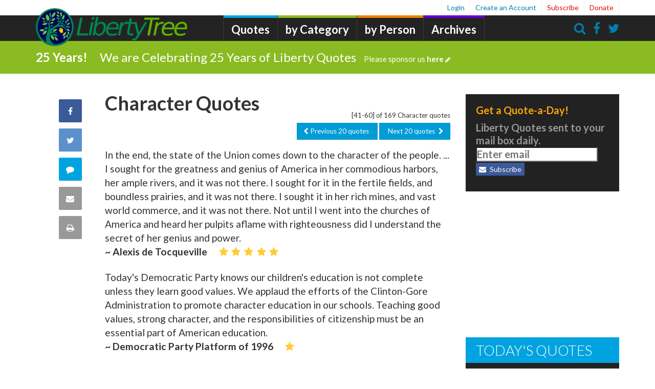

--- FILE ---
content_type: text/html;charset=UTF-8
request_url: http://libertytree.ca/quotes_about/Character&pg=3
body_size: 15940
content:
<!DOCTYPE html PUBLIC "-//W3C//DTD XHTML 1.0 Strict//EN" "http://www.w3.org/TR/xhtml1/DTD/xhtml1-strict.dtd">
<html xmlns="http://www.w3.org/1999/xhtml" lang="en" xml:lang="en">
<head>
<script type="text/javascript">if(!navigator.cookieEnabled)window.location.href="http://libertytree.ca/quotations.nsf/QuotesAbout.xsp?action=openDocument\u0026akey=Character\u0026pg=3\u0026SessionID=C5B5BC85222360173669FA838791C11672FF668A";</script>
<title>Quotes about Character - LibertyTree.ca</title>
<link rel="SHORTCUT ICON" href="/quotations.nsf/../../quotes.nsf/LibertyTreeLantern.ico" />
<script type="text/javascript">var dojoConfig = {locale: 'en-us'};</script>
<script type="text/javascript" src="/xsp/.ibmxspres/dojoroot-1.9.7/dojo/dojo.js"></script>
<script type="text/javascript" src="/xsp/.ibmxspres/dojoroot-1.9.7/ibm/xsp/widget/layout/layers/xspClientDojo.js"></script>
<meta http-equiv="Content-Type" content="text/html; charset=utf-8" />
<meta name="Language" content="en-us" />
<meta name="robots" content="all,index,follow" />
<meta name="GOOGLEBOT" content="all,index,follow" />
<meta name="keywords" content="Character quotes, quotations about Character" />
<meta name="Description" content="Character quotes, quotations about Character" />
<meta property="og:site_name" content="LibertyQuotes" />
<meta property="og:type" content="quotation dialogue" />
<meta property="og:url" content="http://libertytree.ca/quotes_about/Character&amp;pg=3" />
<meta property="og:title" content="Quotes about Character - LibertyTree.ca" />
<meta name="rating" content="General" />
<meta name="distribution" content="Global" />
<meta name="author" content="libertytree.ca" />
<meta name="copyright" content="libertytree.ca 2018 - all rights reserved" />
<meta name="Revisit-After" content="5 Days" />
<link rel="stylesheet" type="text/css" href="/quotations.nsf/font-awesome/css/font-awesome.min.css" />
<link rel="stylesheet" type="text/css" href="/quotations.nsf/custom.css" />
<meta name="viewport" content="width=device-width, initial-scale=1.0, maximum-scale=1.0, minimum-scale=1.0, user-scalable=yes, minimal-ui" />
<link href="/font-awesome/css/font-awesome.min.css" rel="Stylesheet" type="text/css" />
</head>
<body>
<form id="view:_id1" method="post" action="/quotations.nsf/QuotesAbout.xsp?action=openDocument&amp;akey=Character&amp;pg=3" enctype="multipart/form-data">
<link href="//maxcdn.bootstrapcdn.com/bootstrap/3.0.0/css/bootstrap.min.css" rel="stylesheet" type="text/css" /><script src="//ajax.googleapis.com/ajax/libs/jquery/1.12.0/jquery.min.js"></script><script src="//maxcdn.bootstrapcdn.com/bootstrap/3.0.0/js/bootstrap.min.js"></script><script src="//libertytree.ca/js/initial.js"></script><script src="//libertytree.ca/quotes.nsf/main.js"></script><link href="//libertytree.ca/css/ccsite.css" rel="stylesheet" type="text/css" /><style>
		.ui-dialog { background-color: white; background-image: none; }

		.prodad{ display:block; margin-bottom:20px; overflow:hidden; padding:1em; }

		.galleryResContainer { background-color:#fff; border:1px solid rgba(218,218,218,.4); text-align:center; margin-bottom:30px; min-width:235px;
		width:100%; cursor:pointer; height:300px; border-radius:2px; }


		.galleryResContainer { display:inline-block; }

		.galleryResContainerInner { text-align:center; }

		.imgCont { z-index:1; position:relative; max-height:185px; width:100%; overflow:hidden; }

		.resultItemImg { border-top-left-radius:7px; border-top-right-radius:7px; max-width:100%; height:178px; background-size:auto 100%;
		background-repeat:no-repeat; background-position:center; overflow:hidden; } img { border:0; } img { vertical-align:middle; } .mymarkIco {
		width:auto; position:absolute; top:15px; margin-right:10px; height:26px; }

		.myMarkIcodescktop { right:0; z-index:3; margin-top:-3px; position:absolute; display:none; width:auto; position:absolute; top:15px;
		margin-right:10px; height:18px; }

		.marketitem { height:17px; float:left; margin-left:6px; font-size:12px; color:#363636; margin-top:2px; fill:#363636; }

		.marketitem svg { vertical-align:middle; margin-bottom:3px; margin-left:2px; }

		svg:not(:root) { overflow:hidden; }

		.resultitemtxt { height:65px; }

		.glryTitle { text-align:left; font-size:12px; font-weight:normal; height:37px; overflow:hidden; width:100%; color:#6a7575; padding:5px; }

		.resultitemtbl { height:30px; }

		.resultitemtbl .itemInformation{ float:left; text-align:center; display:inline-block; font-size:12px; font-style:italic; color:#6a7575;
		width:auto; border-right:1px solid #d8dcdd; padding:0 9px; }

		.resultitembtm { position:relative; height:22px; overflow:hidden; text-align:left; }

		.resultitembtm .price { color:#6a7575; margin-top:2px; margin-left:10px; font-size:14px; text-decoration:none; font-weight:bold; }

		.resultitembtm .listPrice { margin-top:4px; font-size:12px; color:#7e7e7e; text-decoration:line-through; margin-left:6px; }

		.resultitembtm .storeName { height:17px; font-size:12px; color:#6a7575; font-weight:bold; float:right; margin-right:10px; max-width:100px;
		overflow:hidden; white-space:nowrap; text-overflow:ellipsis; }

		.grabs { display:inline-block; position:relative; border:1px solid rgba(200,200,200,.8); vertical-align:middle; width:100%; height:205px;
		margin:0 0 30px 0; }

		.grabsBackgroundImage{ position:absolute; height:100%; width:100%; background-position:center; background-repeat:no-repeat;
		background-size:100%; }

		.grabsDiscountOFF { position:absolute; top:6px; left:-8px; width:75px; height:35px; color:#fff; background-repeat:no-repeat;
		background-size:100%; text-align:center; font-family:roboto; font-size:16px; font-weight:500; padding-top:5px; z-index:1; }

		.grabsHover { display:none; } .grabsDetails { margin-top:50px; text-align:center; } .grabs:hover .grabsBackgroundImage { opacity:.2;
		background-size:112%; transition-duration:300ms; }

		.grabs:hover .grabsHover { display:block; } .grabsTitle { font-size:24px; font-weight:500; color:#363636; padding:0 8px; z-index:2;
		position:relative; }

		.grabsName { font-size:15px; font-weight:bold; color:#fff898; z-index:2; position:absolute; bottom:30px; left:0; padding:3px; min-height:25px;
		width:100%; background-color:#5a9ada; text-align:center; }

		.grabsPrices { position:absolute; bottom:30px; left:0; padding:3px; min-height:25px; width:100%; color:#363636; background-color:#ededed;
		text-align:center; } .grabsListPrice { margin-right:8px; font-size:13px; text-decoration:line-through; } .grabsPrice { font-size:18px;
		font-weight:bold; } .grabsStoreName { position:absolute; right:10px; top:0; height:29px; width:90px; text-align:right; font-weight:500; }
		.grabsStoreNameText { position:absolute; width:100%; top:10px; left:0; font-size:14px; }

		.stuccuOrangeText { color:#ee5630; }

		.grabsLink { position:absolute; right:0; bottom:0; height:30px; width:100%; background-color:#006698; }

		.grabsLink.black { background-color:#363636; } .grabsShopNow { position:absolute; width:100%; top:7px; right:0; font-size:15px;
		font-weight:500; color:#fff; }
		
		
		
		/* Rating Star Widgets Style */
		.rating-stars ul {
		  list-style-type:none;
		  padding:0;
		  
		  -moz-user-select:none;
		  -webkit-user-select:none;
		}
		.rating-stars ul > li.star {
		  display:inline-block;
		  
		}
		
		/* Idle State of the stars */
		.rating-stars ul > li.star > i.fa {
		  font-size:2.5em; /* Change the size of the stars */
		  color:#ccc; /* Color on idle state */
		}
		
		/* Hover state of the stars */
		.rating-stars ul > li.star.hover > i.fa {
		  color:#FFCC36;
		}
		
		/* Selected state of the stars */
		.rating-stars ul > li.star.selected > i.fa {
		  color:#FF912C;
		}
		
		.rating-stars ul > li.star.selected > i.fa-thumbs-down, .rating-stars2 ul > i.fa-thumbs-down {
		    color: #FF6464;
		}
		
		li.star {font-size: 8px;}
		
		.rating-stars, .rating-stars2 {
			display: inline-block;
  		 	margin-right: 0.5em;
  		 }
  		
  		.rating-widget {
  			margin-top:.5em;
  		}
  		
  		.rating-stars2 ul > li.star {
		    display: inline-block;
		}
		#stars2 > .fa-star {color: #FFCC36;}
		#stars3 > .fa-star {color: #FFCC36;}
		
		.comment-menu ul > li {
		    display: inline-block;
		    cursor: pointer;
		}
    
    .article-more .btn {
	    padding-top: 0px;
	    padding-bottom: 2px;
    }
    
    #ul2 > span {
    	font-size:.8em;
    }
    
    .hovervote span.vote-up:hover, .hovervote span.count-up:hover {
	  color:rgba(0, 142, 67, .9)!important;
	}
	.hovervote span.vote-down:hover, .hovervote span.count-down:hover {
	  color:rgba(200,39,59,.9)!important;
	}
	
	.star i.fa-thumbs-down:hover {
	  color:rgba(200,39,59,.9)!important;
	}
	

	.count-up,   .control-up {color: rgba(0, 142, 67, .5);}
	.count-down, .control-down {color:rgba(200, 39, 59, .5);}
	
	.timeline-comment-header-text {
    	max-width: none;
    	padding-top: 5px;
   		padding-bottom: 0px;
   		font-size:14px;
    }
    
    .timeline-comment-header-author {
	    color: #555;
	}
    
    .timeline-reply-header-author, .timeline-reply-header-timestamp {
	    color: #555;
	    font-size:14px;
	    font-weight: bold;
	}
	
	.timeline-reply-header-replyto, .timeline-reply-header-timestamp {
	    color: rgb(118, 118, 118);
	    font-size:12px;
	    font-weight: bold;
	}
    
    .timeline-comment-header .timestamp, .timeline-reply-header-timestamp {
	    margin-left:1em;
	}
	
	.inputReplyHTML {
		height:250.0px;
		
	}
	
	.discussion-item-header > p {
		margin-top:.5em;
		color:#333;
	}
	
	.set-reply-width { padding-left: 63px; }  
	
	.discussion-reply-icon {
	    float: left;
	    width: 32px;
	    height: 32px;
	    margin-top: -7px;
	    margin-left: -40px;
	    line-height: 28px;
	    color: #767676;
	    text-align: center;
	   
	    padding-top: 2px;
	}
	
	.article-inline-author .author {
	    font-family: inherit;
	    text-align: left;
	    font-style: normal;
	}
	
	.article-inline-author .author .author-name {
	    display: inline-block;
	    font-size:28px;
	    font-weight:600;
	    line-height: 1;
	    color: #006388;
	    margin-bottom: 10px;
	    word-break: break-word;
	}
	
	.article-inline-author .author .author-byline {
	    display: inline-block;
	    font-size:20px;
	    line-height: 1;
	    color: #347a94;
	    margin-bottom: 10px;
	    word-break: break-word;
	}
	
	.article-inline-author .author .author-source {
	    display: inline-block;
	    font-size:20px;
	    line-height: 1;
	    color: #347a94;
	    margin-bottom: 10px;
	    word-break: break-word;
	}
	
	a.list-group-item-inverse {
	    color: #a5e61b;
    	background-color: #222;
	}
	
	a.list-group-item-inverse:visited {
	    color: #6a9c00;
	}
	
	a.list-group-item-inverse:hover, a.list-group-item-inverse:focus {
	    color: #f9ff02;
	    text-decoration: underline;
	}
	.list-group-item-inverse {
	    position: relative;
	    display: block;
	    padding: 1px 15px;
	    margin-bottom: -1px;
	    background-color: #222;
	    border: 1px solid #046e84;
	}
	
	
	.nav-trending .nav-trending-title {
	    font-size: 28px;
	    font-weight: 300;
	    color: #fff;
	    background-color: #00a3df;
	    text-transform: uppercase;
	    padding: 10px 20px;
	    margin: 0 0 5px 0;
	}
	
	.nav-quote-cat .nav-quote-cat-title {
	    font-size: 20px;
	    font-weight: 300;
	    color: #fff;
	    background-color: #00862e;
	  /*  text-transform: uppercase; */
	    padding: 10px 20px;
	    margin: 0 0 5px 0;
	}
	
	.nav-quote-bios .nav-quote-bios-title {
	    font-size: 20px;
	    font-weight: 300;
	    color: #fff;
	    background-color: #00862e;
	  /*  text-transform: uppercase; */
	    padding: 10px 20px;
	    margin: 0 0 5px 0;
	}
	
	.quotes-categorized {
		
	}
	
	.quotes-categorized a {
		color:#333;
	}
	.quotes-categorized a:hover {
		text-decoration: none;
	}
	
	.hover-bg-lite:hover {background-color:#e0f7f7}
				
	</style><script>
 					
		// Function to check if element exists jQuery.fn.exists = function() { return this.length > 0; }

		// $(function() { var a = $(".takeover") , b = $(".collapse-area") , c = $("#collapse #arrow") , d = $("#collapse #collapse-text") , e = //
		//$(".has-modal-iframe") , f = $(".video-no-thumbnail").children("iframe") , g = f.attr("src");

		// if (a.length ) { if (typeof donateDisplay == 'undefined') { // and $.cookie('takeover-seen') != 1 // or !donateDisplay and // //
		//$.cookie('takeover-seen') != 1)  {

		// b.delay(750).slideDown('fast'); //if ($.cookie('seen-donate-modal') != donateTime) { // e.attr('href', e.attr('href') + '?autoplay=1'); //
		// f.attr('src', g + '?autoplay=1'); //} c.removeClass('fa-chevron-down'); c.addClass('fa-chevron-up'); d.text('Minimize'); }
		//$.cookie('takeover-seen', '1', { // expires: 7, // path: '/' //}); $('#collapse').click(function() { b.slideToggle('fast', function() {
		//$.cookie('collapsed', '1', { // expires: 7, // path: '/' //}); if (c.hasClass('fa-chevron-up')) { c.removeClass('fa-chevron-up'); //
		//c.addClass('fa-chevron-down'); d.text('Expand'); f.attr('src', g); } else { c.removeClass('fa-chevron-down'); c.addClass('fa-chevron-up'); //
		//d.text('Minimize'); } }); }); } });
		
		
		
		
		$(document).ready(function(){
		
		  /* 0. Load cookie  */
		  loadProfile();
		  //alert(vCustName);
		  if (vCustName!='undefined' && vCustName!=null)  $('.reply-form .usr-Name').val(vCustName);
		  if (vCustType!='undefined' && vCustType!=null) $('.reply-form .usr-Location').val(vCustType);

  
		  /* 1. Visualizing things on Hover - See next part for action on click */
		  $('#stars li').on('mouseover', function(){
		    var onStar = parseInt($(this).data('value'), 10); // The star currently mouse on
		   
		    // Now highlight all the stars that's not after the current hovered star
		    $(this).parent().children('li.star').each(function(e){
		      if (e <= onStar && e !=0) {
		        $(this).addClass('hover');
		      }
		      else {
		        $(this).removeClass('hover');
		      }
		    });
		    
		  }).on('mouseout', function(){
		    $(this).parent().children('li.star').each(function(e){
		      $(this).removeClass('hover');
		    });
		  });
		  
		  
		  /* 2. Action to perform on click */
		  $('#stars li').on('click', function(){
		    var onStar = parseInt($(this).data('value'), 10); // The star currently selected
		    var stars = $(this).parent().children('li.star');
		    
		    for (i = 0; i < stars.length; i++) {
		      $(stars[i]).removeClass('selected');
		    }
		    
		    for (i = 0; i <= onStar; i++) {
		    	if((i==0 && onStar==0) || (i>0))
		     		{$(stars[i]).addClass('selected');}
		    }
		    
		    // JUST RESPONSE (Not needed)
		    var ratingValue = parseInt($('#stars li.selected').last().data('value'), 10);
		    $('.inputRating').val(ratingValue);
		    
		    var msg = "";
		    if (ratingValue > 1) {
		        msg = "You rated the quote " + ratingValue + " stars.";
		    }
		    else {
		        msg = "You rated the quote thumbs down.";
		    }
		    responseMessage(msg);
		    
		  });
		  
		
		  $('.timeline-comment-avatar').initial({charCount:2,width:46,height:48,fontSize:20,fontWeight:400});
		  $('.discussion-reply-icon>img').initial({charCount:2,width:24,height:24,fontSize:16,fontWeight:400});
		  
		  //$('.initial-logo').initial({width:80,height:80});
  
		  
		  
		});
		
		
		function responseMessage(msg) {
		  $('.success-box').fadeIn(200);  
		  $('.success-box div.text-message').html("<span>" + msg + "</span>");
		}
		
		function responseReply(msg) {
		  $('.success-box-reply').fadeIn(200);  
		  $('.success-box-reply div.text-message').html("<span>" + msg + "</span>");
		}
		
		function validateName(t) {
			var x = "";
			if(t=="reply") {
				x = $('.reply-form .usr-Name').val();
				if(!x) {
				  	responseReply("</span><span style='color:red'>Please enter a name");
				  	
				  	return false;
				}
				
				vCustName = $('.reply-form .usr-Name').val();
				vCustType = $('.reply-form .usr-Location').val();
			
				//alert('Validate ' + vCustName);
				saveProfile();
				return true;
			} else {
				x = $('.comment-form .usr-Name').val();
				if(!x) {
				  	responseMessage("</span><span style='color:red'>Please enter a name");
				  	
				  	return false;
				}
				return true;
			}
		  
		  return false;
		  
		}
		
		function validateSubscribe(c) {
			var x = "";
			x = $(c).val();
			if(!x) {
			  	//responseSubscrube("</span><span style='color:red'>Please enter an email address", c);
			  	
			  	return false;
			}
			return true;
		  
		}
		
		function loadXMLDoc(url,unid) {
		  var xmlhttp;
		  var obj=[];
		  if (window.XMLHttpRequest) {
		    // code for IE7+, Firefox, Chrome, Opera, Safari
		    xmlhttp=new XMLHttpRequest();
		  } else {
		    // code for IE6, IE5
		    xmlhttp=new ActiveXObject("Microsoft.XMLHTTP");
		  }
		  xmlhttp.onreadystatechange = function() {
		    if (xmlhttp.readyState==4 && xmlhttp.status==200) {
		
		      // If successful get, then do ...	
				
		      obj = JSON.parse( xmlhttp.responseText );
		      var vu = 0;
		      if(obj.voteup) {
		        vu = (obj.voteup!="") ? obj.voteup.split(";").length : 0;
		      }
		
		      if(obj.upvotes) {
		        vu = obj.upvotes;
		      }
		
		      var vd = 0;
		      if(obj.votedown) {
		        vd = (obj.votedown!="") ? obj.votedown.split(";").length : 0;
		      }
		
		      if(obj.downvotes) {
		        vd = obj.downvotes;
		      }
		
		      var elem = $("#"+unid+" span.upvotes");
		      //if (elem.length != 0) { 
		        if (vu>0) {elem.text(vu);} else {elem.text("");}	 
		      //}
		      var elem = $("#"+unid+" span.downvotes");
		     // if (elem.length != 0) { 
		        if (vd>0) {elem.text(vd);} else {elem.text("");}	 
		      //}
		
		    }
		  }
			
		  xmlhttp.open("GET",url,true);
		  xmlhttp.send();
		}
		
		function vote(u,v) {
		  var ww = $(".usr-Name").val();
		  var loc = $(".usr-Location").val();
		  if (loc!="") ww += ", "+ loc;
		  //alert(ww);
		  var vurl = "/quotes.nsf/RateComment!OpenAgent&unid="+u+"&vote="+v+"&who="+ww;
		  var response = loadXMLDoc(vurl, u);
		
		  // response is in JSON
		  
		
		}
		
		function replyTo(u, n) {
		  // put unid in form
		  $(".reply-parent-unid").val(u);
		  
		  // put replyto name in form
		  $(".reply-to-name").val(n);
		  
		  // move form to
		  $(".reply-form").insertAfter( $( "#"+u ) );
		  $(".reply-form").removeClass("hidden");
		  
		  makeReplyBox();
		  
		  var replyBox = $(".inputReplyHTML");
		  replyBox.addClass("set-reply-width");
		  
		  var replyFrame = $(".inputReplyHTML .ephox-hare-content-iframe");
		  replyFrame.contents().find('body').focus();
		  
		}
		
		function commentFocus() {
			var commentFrame = $(".inputHTML .ephox-hare-content-iframe");
		  	commentFrame.contents().find('body').focus();
		}
		
		function makeReplyBox() {
		
			var g_divEditor2 = null;
			g_divEditor2 = textboxio.replace(".inputReplyHTML",{
			
			    ui : {
			        toolbar : {
			            items : [
			                {
			                    label: 'Undo and Redo group',
			                    // Built-in Command ids: 'undo', 'redo'
			                    items: [ 'undo', 'redo' ]          
			                },
			                {
			                    label: 'Emphasis group',
			                    items: [ 'bold', 'italic', 'underline', 'strikethrough', 'blockquote' ]
			                },
			                {
			                    label: 'Insert group',
			                    items : [ 'link', 'fileupload' ] 
			                }
			            ]
			        }
  
			    },
			    
			    css : {
			        documentStyles : 'body { font-family: "Lato",Helvetica,Arial,sans-serif; font-size:20px;}',
			        styles : [
			 
			            { rule : 'p' },
			            { rule : 'h1.blue', text: 'Blue Heading 1' },
			            { rule : '.green', text: 'Green Inline Style' }
			        ]  //,
			        // stylesheets : ['test.css']
			         
			    }
			});
			
			 g_divEditor2.focus();
			 // $(".inputReplyHTML iframe").contents().find('body').html('<div> blah </div>');
		
		}
		
		
	</script><style>#header #main-nav {
    	left: 380px;
    }
    
    
	
	.slideup, .slidedown {
         max-height: 0;   
         padding:0;         
         overflow-y: hidden;
         -webkit-transition: all 0.8s ease-in-out;
         -moz-transition: all 0.8s ease-in-out;
         -o-transition: all 0.8s ease-in-out;
         transition: all 0.8s ease-in-out;
     }
     .slidedown {       
         padding:15px;             
         max-height: 160px ;            
     }
     
     .slidesearchup, .slidesearchdown {
         max-height: 0;   
         padding:0;         
         overflow-y: hidden;
         -webkit-transition: all 0.8s ease-in-out;
         -moz-transition: all 0.8s ease-in-out;
         -o-transition: all 0.8s ease-in-out;
         transition: all 0.8s ease-in-out;
     }
     .slidesearchdown {       
         padding:15px;             
         max-height: 160px ;            
     } 
     @media (max-width: 479px) {
	 	#header .ltlogo {
		    display: block;
		    width: 170px;
    		margin: 64px auto 0 auto;
		}
     }</style><header class="has-bar" id="header"><div class="container"><a class="ltlogo" href="/"><img alt="Liberty Tree" class="img-responsive" id="logo-expanded" src="/quotes.nsf/LibertyTreeBanner.svg" /></a><nav class="hidden-xs" id="main-nav"><ul><li class="home"><div style="width:250px;color:#7AC943;margin-top: -9px;"></div></li><li class="news "><a href="/quotations">Quotes</a></li><li class="opinion"><a href="/quote-categories">by Category</a></li><li class="blogs "><a href="/quote-authors">by Person</a></li><li class="almanac"><a href="/quotes_history">Archives</a></li></ul></nav><nav id="user-nav"><ul><li><a class="has-modal" href="http://libertytree.ca/quotes_about/Character&amp;login" rel="nofollow">
Login</a>
</li><li><a class="has-modal" href="/registration.nsf/LTQRegistration" id="a2">Create an Account</a></li><li class="important"><a class="has-modal" href="/registration.nsf/LTQRegistration" id="user-subscribe">Subscribe</a></li><li class="important"><a href="/docs/donation">Donate</a></li></ul></nav><nav class="utility-nav"><ul><li class="search icon"><a onclick="$('.messaging-bar').toggleClass('slidesearchdown slidesearchup')"><i class="fa fa-search"></i></a></li><li class="facebook icon"><a href="#"><i class="fa fa-facebook"></i></a></li><li class="twitter icon"><a href="https://twitter.com/quotes_liberty"><i class="fa fa-twitter"></i></a></li></ul></nav><nav id="mobile-nav"><ul><li class="hamburger icon"><button class="btn btn-navbar" data-target=".nav-collapse" data-toggle="collapse" style="padding:1px;font-size:30px;" type="button"><i class="fa fa-bars"></i></button></li><li class="search icon"><a onclick="$('.messaging-bar').toggleClass('slidesearchdown slidesearchup')"><i class="fa fa-search"></i></a></li></ul></nav></div><div id="view:_id1:_id12:SearchBar1" class="messaging-bar green slidesearchup">
<div class="container " style="float: right;max-width: 350px;"><i class="fa fa-search" style="position: relative;       top: 0px;       left: 5px;       color: rgb(153, 153, 153);z-index:1;"></i><input type="text" id="view:_id1:_id12:inputSearch1" name="view:_id1:_id12:inputSearch1" style="padding-left: 2em;         width:13.25em;         display: inline-block;         position: relative;         left: -1em;" class="form-control localsearchbox" placeholder="Enter search terms..." /><button class="btn btn-info btn-mini search_button" type="button" name="view:_id1:_id12:searchButton" id="view:_id1:_id12:searchButton"><i class="fa fa-search"></i>Search</button></div></div>
<div id="view:_id1:_id12:div2" class="messaging-bar green slidedown"><div class="container"><span class="message-prefix" style="margin-right:1em;font-weight:bolder;">25 Years!</span><a class="headline" href="//libertytree.ca/docs/donation">We are Celebrating 25 Years of Liberty Quotes<span class="cta">Please sponsor us&nbsp;<b>here</b><i class="fa fa-pencil"></i></span></a></div></div>
</header><div id="view:_id1:_id12:callback1">
<div id="content" role="main"><div id="article-container" itemprop="articleBody"><article class="article-wrapper print-area" data-channel-id="9" data-entry-id="101513"><div class="article-engagement col-sm-2"><nav class="article-sharing-nav" style="top: auto;"><ul><li class="facebook" data-url="http://libertytree.ca/quotes_about/Character">
<a class="fb-share" href="https://www.facebook.com/sharer/sharer.php?u=http%3A%2F%2Flibertytree.ca%2Fquotes_about%2FCharacter&amp;t=Character+quote" target="_blank">
<i class="fa fa-facebook"></i><span class="sr-only">Share on Facebook</span>
</a>
<span class="badge-icon hide"></span>
</li>
<li class="twitter" data-url="http://libertytree.ca/quotes_about/Character">
<a class="twitter-share" href="https://twitter.com/share?url=http%3A%2F%2Flibertytree.ca%2Fquotes%2FCharacter&amp;text=Character+quote" target="_blank">
<i class="fa fa-twitter"></i><span class="sr-only">Share on Twitter</span>
</a>
<span class="badge-icon hide"></span>
</li>
<li class="comment" data-identifer="101513" data-url="//libertytree.ca/"><a onclick="commentFocus()"><i class="fa fa-comment"></i><span class="sr-only">Comment on this quote</span></a><span class="badge-icon hide"></span></li><li class="email"><a class="has-modal" href="http://libertytree.ca/send-link/Character" rel="nofollow">
<i class="fa fa-envelope"></i><span class="sr-only">Share via Email</span>
</a>
</li><li class="print">
<a href="http://www.printfriendly.com/print/?url=http%3A%2F%2Flibertytree.ca%2Fquotes_about%2FCharacter" target="_blank">
<i class="fa fa-print"></i><span class="sr-only">Print this Page</span>
</a>
<span class="badge-icon hide"></span>
</li>
</ul></nav></div>
<div class="article-content col-sm-10"><span style="float:right;margin-top:37px;font-size:smaller;">[41-60] of 169 Character quotes</span><h3 style="" class="quote-text">Character Quotes</h3><div class="article-inline-engagement"><div class="author"><image id="view:_id1:_id12:callback1:computedField6" class="author-image img-responsive img-circle" src="http://libertytree.ca/assets/images/ui/LibertyTreeLogo-114x114.png" alt="Character"></image><span id="view:_id1:_id12:callback1:computedField7" class="author-name">Character</span></div><div class="social hide-print"><ul><li class="comment" data-identifer="101513" data-url="//libertytree.ca/"><a href="#"><i class="fa fa-comment"></i></a></li><li><a class="fb-share" href="#"><i class="fa fa-facebook"></i></a></li><li><a class="twitter-share" href="#"><i class="fa fa-twitter"></i></a></li></ul></div></div><div style="text-align:right;margin-bottom:1em;"><a style="color:#fff;text-align:center;font-size:smaller;" class="btn btn-info" href="http://libertytree.ca/quotes_about/Character&amp;pg=2">
<i class="fa fa-chevron-left"></i><span style="margin-left:.3em;margin-right:.3em;">Previous 20 quotes</span>
</a>
<a style="color:#fff;text-align:center;font-size:smaller;" class="btn btn-info" href="http://libertytree.ca/quotes_about/Character&amp;pg=4">
<span style="margin-left:.3em;margin-right:.3em;">Next 20 quotes</span>
<i class="fa fa-chevron-right"></i></a>
</div><div class="quotes-categorized"><ul style="overflow: hidden; width: auto;"><div id="view:_id1:_id12:callback1:_id153:repeat2">
<li style="margin-bottom:1.2em;font-size:1.2em;" class="featured">
<div class="hover-bg-lite" style="margin-bottom:.5em;"><a id="view:_id1:_id12:callback1:_id153:repeat2:40:link1" href="../../quotes/Alexis.de.Tocqueville.Quote.70D0"><span style="display:block;" class="title">In the end, the state of the Union comes down to the character of the people. ... I sought for the greatness and genius of America in her commodious harbors, her ample rivers, and it was not there. I sought for it in the fertile fields, and boundless prairies, and it was not there. I sought it in her rich mines, and vast world commerce, and it was not there. Not until I went into the churches of America and heard her pulpits aflame with righteousness did I understand the secret of her genius and power.</span><span style="font-weight:600;" class="news channel">~ Alexis de Tocqueville</span><div class="rating-stars2" style="color: #FFCC36!important;margin-left:1em;"><ul id="stars3"><i class="fa fa-star fa-fw"></i><li class="star"></li><i class="fa fa-star fa-fw"></i><li class="star"></li><i class="fa fa-star fa-fw"></i><li class="star"></li><i class="fa fa-star fa-fw"></i><li class="star"></li><i class="fa fa-star fa-fw"></i><li class="star"></li></ul></div></a></div></li>
<li style="margin-bottom:1.2em;font-size:1.2em;" class="featured">
<div class="hover-bg-lite" style="margin-bottom:.5em;"><a id="view:_id1:_id12:callback1:_id153:repeat2:41:link1" href="../../quotes/Democratic.Party.Platform.of.1996.Quote.57DD"><span style="display:block;" class="title">Today's Democratic Party knows our children's education is not complete unless they learn good values. We applaud the efforts of the Clinton-Gore Administration to promote character education in our schools. Teaching good values, strong character, and the responsibilities of citizenship must be an essential part of American education.</span><span style="font-weight:600;" class="news channel">~ Democratic Party Platform of 1996</span><div class="rating-stars2" style="color: #FFCC36!important;margin-left:1em;"><ul id="stars3"><i class="fa fa-star fa-fw"></i><li class="star"></li></ul></div></a></div></li>
<li style="margin-bottom:1.2em;font-size:1.2em;" class="featured">
<div class="hover-bg-lite" style="margin-bottom:.5em;"><a id="view:_id1:_id12:callback1:_id153:repeat2:42:link1" href="../../quotes/Benjamin.Disraeli.Quote.711F"><span style="display:block;" class="title">Characters do not change. Opinions alter, but characters are only developed.</span><span style="font-weight:600;" class="news channel">~ Benjamin Disraeli</span><div class="rating-stars2" style="color: #FFCC36!important;margin-left:1em;"><ul id="stars3"><i class="fa fa-star fa-fw"></i><li class="star"></li><i class="fa fa-star fa-fw"></i><li class="star"></li><i class="fa fa-star fa-fw"></i><li class="star"></li><i class="fa fa-star fa-fw"></i><li class="star"></li></ul></div></a></div></li>
<li style="margin-bottom:1.2em;font-size:1.2em;" class="featured">
<div class="hover-bg-lite" style="margin-bottom:.5em;"><a id="view:_id1:_id12:callback1:_id153:repeat2:43:link1" href="../../quotes/W..Vaughn.Ellsworth.Quote.B589"><span style="display:block;" class="title">Pity the poor, wretched, timid soul, too faint hearted to resist his oppressors.
He sings the songs of the damned, 'I cannot resist, I have too much to lose,
they might take my property or confiscate my earnings,
what would my family do, how would they survive?'
He hides behind pretended family responsibility, failing to see that
the most glorious legacy that we can bequeath to our posterity is liberty!</span><span style="font-weight:600;" class="news channel">~ W. Vaughn Ellsworth</span><div class="rating-stars2" style="color: #FFCC36!important;margin-left:1em;"><ul id="stars3"><i class="fa fa-star fa-fw"></i><li class="star"></li><i class="fa fa-star fa-fw"></i><li class="star"></li><i class="fa fa-star fa-fw"></i><li class="star"></li><i class="fa fa-star fa-fw"></i><li class="star"></li><i class="fa fa-star fa-fw"></i><li class="star"></li></ul></div></a></div></li>
<li style="margin-bottom:1.2em;font-size:1.2em;" class="featured">
<div class="hover-bg-lite" style="margin-bottom:.5em;"><a id="view:_id1:_id12:callback1:_id153:repeat2:44:link1" href="../../quotes/Ralph.Waldo.Emerson.Quote.7123"><span style="display:block;" class="title">Character is higher than intellect... A great soul will be strong to live as well as think.</span><span style="font-weight:600;" class="news channel">~ Ralph Waldo Emerson</span><div class="rating-stars2" style="color: #FFCC36!important;margin-left:1em;"><ul id="stars3"><i class="fa fa-star fa-fw"></i><li class="star"></li><i class="fa fa-star fa-fw"></i><li class="star"></li><i class="fa fa-star fa-fw"></i><li class="star"></li><i class="fa fa-star fa-fw"></i><li class="star"></li><i class="fa fa-star fa-fw"></i><li class="star"></li></ul></div></a></div></li>
<li style="margin-bottom:1.2em;font-size:1.2em;" class="featured">
<div class="hover-bg-lite" style="margin-bottom:.5em;"><a id="view:_id1:_id12:callback1:_id153:repeat2:45:link1" href="../../quotes/Ralph.Waldo.Emerson.Quote.AFE5"><span style="display:block;" class="title">The less government we have the better - the fewer laws and the less confided power. The antidote to this abuse of formal government is the influence of private character, the growth of the individual.</span><span style="font-weight:600;" class="news channel">~ Ralph Waldo Emerson</span><div class="rating-stars2" style="color: #FFCC36!important;margin-left:1em;"><ul id="stars3"><i class="fa fa-star fa-fw"></i><li class="star"></li><i class="fa fa-star fa-fw"></i><li class="star"></li><i class="fa fa-star fa-fw"></i><li class="star"></li><i class="fa fa-star fa-fw"></i><li class="star"></li><i class="fa fa-star fa-fw"></i><li class="star"></li></ul></div></a></div></li>
<li style="margin-bottom:1.2em;font-size:1.2em;" class="featured">
<div class="hover-bg-lite" style="margin-bottom:.5em;"><a id="view:_id1:_id12:callback1:_id153:repeat2:46:link1" href="../../quotes/Thomas.Emerson.Quote.3FD1"><span style="display:block;" class="title">The right to freedom of expression is justified first of all as the right of an individual purely in his capacity as an individual. It derives from the widely accepted premise of Western thought that the proper end of man is the realization of his character and potentialities as a human being.</span><span style="font-weight:600;" class="news channel">~ Thomas I. Emerson</span><div class="rating-stars2" style="color: #FFCC36!important;margin-left:1em;"><ul id="stars3"><i class="fa fa-star fa-fw"></i><li class="star"></li><i class="fa fa-star fa-fw"></i><li class="star"></li><i class="fa fa-star fa-fw"></i><li class="star"></li><i class="fa fa-star fa-fw"></i><li class="star"></li></ul></div></a></div></li>
<li style="margin-bottom:1.2em;font-size:1.2em;" class="featured">
<div class="hover-bg-lite" style="margin-bottom:.5em;"><a id="view:_id1:_id12:callback1:_id153:repeat2:47:link1" href="../../quotes/Frederick.Faber.Quote.C2F2"><span style="display:block;" class="title">There is a great deal of self-will in the world, but very little genuine independence of character.</span><span style="font-weight:600;" class="news channel">~ Frederick W. Faber</span><div class="rating-stars2" style="color: #FFCC36!important;margin-left:1em;"><ul id="stars3"><i class="fa fa-star fa-fw"></i><li class="star"></li><i class="fa fa-star fa-fw"></i><li class="star"></li><i class="fa fa-star fa-fw"></i><li class="star"></li><i class="fa fa-star fa-fw"></i><li class="star"></li></ul></div></a></div></li>
<li style="margin-bottom:1.2em;font-size:1.2em;" class="featured">
<div class="hover-bg-lite" style="margin-bottom:.5em;"><a id="view:_id1:_id12:callback1:_id153:repeat2:48:link1" href="../../quotes/William.Faulkner.Quote.19E9"><span style="display:block;" class="title">Don't bother just to be better than your contemporaries or predecessors. Try to be better than yourself.</span><span style="font-weight:600;" class="news channel">~ William Faulkner</span><div class="rating-stars2" style="color: #FFCC36!important;margin-left:1em;"><ul id="stars3"><i class="fa fa-star fa-fw"></i><li class="star"></li><i class="fa fa-star fa-fw"></i><li class="star"></li><i class="fa fa-star fa-fw"></i><li class="star"></li><i class="fa fa-star fa-fw"></i><li class="star"></li><i class="fa fa-star fa-fw"></i><li class="star"></li></ul></div></a></div></li>
<li style="margin-bottom:1.2em;font-size:1.2em;" class="featured">
<div class="hover-bg-lite" style="margin-bottom:.5em;"><a id="view:_id1:_id12:callback1:_id153:repeat2:49:link1" href="../../quotes/Benjamin.Franklin.Quote.7F28"><span style="display:block;" class="title">History affords us many instances of the ruin of states, by the prosecution of measures ill suited to the temper and genius of their people. The ordaining of laws in favor of one part of the nation, to the prejudice and oppression of another, is certainly the most erroneous and mistaken policy. An equal dispensation of protection, rights, privileges, and advantages, is what every part is entitled to, and ought to enjoy… These measures never fail to create great and violent jealousies and animosities between the people favored and the people oppressed; whence a total separation of affections, interests, political obligations, and all manner of connections, by which the whole state is weakened.</span><span style="font-weight:600;" class="news channel">~ Benjamin Franklin</span><div class="rating-stars2" style="color: #FFCC36!important;margin-left:1em;"><ul id="stars3"><i class="fa fa-star fa-fw"></i><li class="star"></li><i class="fa fa-star fa-fw"></i><li class="star"></li><i class="fa fa-star fa-fw"></i><li class="star"></li><i class="fa fa-star fa-fw"></i><li class="star"></li><i class="fa fa-star fa-fw"></i><li class="star"></li></ul></div></a></div></li>
<li style="margin-bottom:1.2em;font-size:1.2em;" class="featured">
<div class="hover-bg-lite" style="margin-bottom:.5em;"><a id="view:_id1:_id12:callback1:_id153:repeat2:50:link1" href="../../quotes/Benjamin.Franklin.Quote.7F33"><span style="display:block;" class="title">History will also give Occasion to expatiate on the Advantage of Civil Orders and Constitutions, how Men and their Properties are protected by joining in Societies and establishing Government; their Industry encouraged and rewarded, Arts invented, and Life made more comfortable: The Advantages of Liberty, Mischiefs of Licentiousness, Benefits arising from good Laws and a due Execution of Justice, &c. Thus may the first Principles of sound Politicks be fix'd in the Minds of Youth.</span><span style="font-weight:600;" class="news channel">~ Benjamin Franklin</span><div class="rating-stars2" style="color: #FFCC36!important;margin-left:1em;"><ul id="stars3"><i class="fa fa-star fa-fw"></i><li class="star"></li><i class="fa fa-star fa-fw"></i><li class="star"></li><i class="fa fa-star fa-fw"></i><li class="star"></li><i class="fa fa-star fa-fw"></i><li class="star"></li><i class="fa fa-star fa-fw"></i><li class="star"></li></ul></div></a></div></li>
<li style="margin-bottom:1.2em;font-size:1.2em;" class="featured">
<div class="hover-bg-lite" style="margin-bottom:.5em;"><a id="view:_id1:_id12:callback1:_id153:repeat2:51:link1" href="../../quotes/Arthur.Freed.Quote.1834"><span style="display:block;" class="title">Don't try to be different. Just be good. To be good is different enough.</span><span style="font-weight:600;" class="news channel">~ Arthur Freed</span><div class="rating-stars2" style="color: #FFCC36!important;margin-left:1em;"><ul id="stars3"><i class="fa fa-star fa-fw"></i><li class="star"></li><i class="fa fa-star fa-fw"></i><li class="star"></li><i class="fa fa-star fa-fw"></i><li class="star"></li><i class="fa fa-star fa-fw"></i><li class="star"></li><i class="fa fa-star fa-fw"></i><li class="star"></li></ul></div></a></div></li>
<li style="margin-bottom:1.2em;font-size:1.2em;" class="featured">
<div class="hover-bg-lite" style="margin-bottom:.5em;"><a id="view:_id1:_id12:callback1:_id153:repeat2:52:link1" href="../../quotes/James.Anthony.Froude.Quote.0C30"><span style="display:block;" class="title">English character and English freedom depend comparatively little on
the form which the Constitution assumes at Westminster. A centralised
democracy may be as tyrannical as an absolute monarch; and if the vigour
of the nation is to continue unimpaired, each individual, each family,
each district, must preserve as far as possible its independence, its
self-completeness, its powers and its privilege to manage its own
affairs and think its own thoughts.</span><span style="font-weight:600;" class="news channel">~ James Anthony Froude</span><div class="rating-stars2" style="color: #FFCC36!important;margin-left:1em;"><ul id="stars3"><i class="fa fa-star fa-fw"></i><li class="star"></li><i class="fa fa-star fa-fw"></i><li class="star"></li><i class="fa fa-star fa-fw"></i><li class="star"></li><i class="fa fa-star fa-fw"></i><li class="star"></li><i class="fa fa-star fa-fw"></i><li class="star"></li></ul></div></a></div></li>
<li style="margin-bottom:1.2em;font-size:1.2em;" class="featured">
<div class="hover-bg-lite" style="margin-bottom:.5em;"><a id="view:_id1:_id12:callback1:_id153:repeat2:53:link1" href="../../quotes/Thomas.Fuller.Quote.1AAC"><span style="display:block;" class="title">'Tis better to suffer wrong than do it.</span><span style="font-weight:600;" class="news channel">~ Thomas Fuller</span><div class="rating-stars2" style="color: #FFCC36!important;margin-left:1em;"><ul id="stars3"><i class="fa fa-star fa-fw"></i><li class="star"></li><i class="fa fa-star fa-fw"></i><li class="star"></li><i class="fa fa-star fa-fw"></i><li class="star"></li><i class="fa fa-star fa-fw"></i><li class="star"></li></ul></div></a></div></li>
<li style="margin-bottom:1.2em;font-size:1.2em;" class="featured">
<div class="hover-bg-lite" style="margin-bottom:.5em;"><a id="view:_id1:_id12:callback1:_id153:repeat2:54:link1" href="../../quotes/Rick.Gaber.Quote.D79F"><span style="display:block;" class="title">Those who complain the most about the quality of the people in power are the ones who put all that power there in the first place. Well, what kind of people did they expect it all to attract, anyway? Sheesh!</span><span style="font-weight:600;" class="news channel">~ Rick Gaber</span><div class="rating-stars2" style="color: #FFCC36!important;margin-left:1em;"><ul id="stars3"><i class="fa fa-star fa-fw"></i><li class="star"></li><i class="fa fa-star fa-fw"></i><li class="star"></li><i class="fa fa-star fa-fw"></i><li class="star"></li><i class="fa fa-star fa-fw"></i><li class="star"></li></ul></div></a></div></li>
<li style="margin-bottom:1.2em;font-size:1.2em;" class="featured">
<div class="hover-bg-lite" style="margin-bottom:.5em;"><a id="view:_id1:_id12:callback1:_id153:repeat2:55:link1" href="../../quotes/Mohandas.Gandhi.Quote.E8EA"><span style="display:block;" class="title">The seven blunders that human society commits and cause all the violence: wealth without work, pleasure without conscience, knowledge without character, commerce without morality, science without humanity, worship without sacrifice, and politics without principles.</span><span style="font-weight:600;" class="news channel">~ Mahatma Mohandas K. Gandhi</span><div class="rating-stars2" style="color: #FFCC36!important;margin-left:1em;"><ul id="stars3"><i class="fa fa-star fa-fw"></i><li class="star"></li><i class="fa fa-star fa-fw"></i><li class="star"></li><i class="fa fa-star fa-fw"></i><li class="star"></li><i class="fa fa-star fa-fw"></i><li class="star"></li><i class="fa fa-star fa-fw"></i><li class="star"></li></ul></div></a></div></li>
<li style="margin-bottom:1.2em;font-size:1.2em;" class="featured">
<div class="hover-bg-lite" style="margin-bottom:.5em;"><a id="view:_id1:_id12:callback1:_id153:repeat2:56:link1" href="../../quotes/Mohandas.Gandhi.Quote.CB13"><span style="display:block;" class="title">The things that will destroy us are: politics without principle; pleasure without conscience; wealth without work; knowledge without character; business without morality; science without humanity; and worship without sacrifice.</span><span style="font-weight:600;" class="news channel">~ Mahatma Mohandas K. Gandhi</span><div class="rating-stars2" style="color: #FFCC36!important;margin-left:1em;"><ul id="stars3"><i class="fa fa-star fa-fw"></i><li class="star"></li><i class="fa fa-star fa-fw"></i><li class="star"></li><i class="fa fa-star fa-fw"></i><li class="star"></li><i class="fa fa-star fa-fw"></i><li class="star"></li><i class="fa fa-star fa-fw"></i><li class="star"></li></ul></div></a></div></li>
<li style="margin-bottom:1.2em;font-size:1.2em;" class="featured">
<div class="hover-bg-lite" style="margin-bottom:.5em;"><a id="view:_id1:_id12:callback1:_id153:repeat2:57:link1" href="../../quotes/James.Garfield.Quote.3F97"><span style="display:block;" class="title">I love agitation and investigation and glory in defending unpopular truth against popular error.</span><span style="font-weight:600;" class="news channel">~ James A. Garfield</span><div class="rating-stars2" style="color: #FFCC36!important;margin-left:1em;"><ul id="stars3"><i class="fa fa-star fa-fw"></i><li class="star"></li><i class="fa fa-star fa-fw"></i><li class="star"></li><i class="fa fa-star fa-fw"></i><li class="star"></li><i class="fa fa-star fa-fw"></i><li class="star"></li><i class="fa fa-star fa-fw"></i><li class="star"></li></ul></div></a></div></li>
<li style="margin-bottom:1.2em;font-size:1.2em;" class="featured">
<div class="hover-bg-lite" style="margin-bottom:.5em;"><a id="view:_id1:_id12:callback1:_id153:repeat2:58:link1" href="../../quotes/William.Gaynor.Quote.2609"><span style="display:block;" class="title">My dear sir, let me tell you that every citizen has full legal right to arrest anyone whom he sees committing any criminal offense, big or little. The law of England and of this country has been very careful to confer no more right in that respect upon policemen and constables than it confers on every citizen. You have the same right to make an arrest for an offense committed in your presence that any policeman has. But we cannot all be bothering with making arrests, so we employ a certain number of our fellow citizens for that purpose and put blue clothes and brass buttons on them. But their clothes and their buttons add nothing whatever to their right to make arrests without warrant. They still have only the same right which the law gives to all of us. Be so good as to look at section 183 of the Code of Criminal Procedure, and be convinced of your powers, and then sail right in as hard and as fast as you want to, being careful, however, only to arrest guilty persons, for otherwise your victims will turn around and sue you for damages for false arrest. Policemen have to face the same risk.</span><span style="font-weight:600;" class="news channel">~ William Jay Gaynor</span><div class="rating-stars2" style="color: #FFCC36!important;margin-left:1em;"><ul id="stars3"><i class="fa fa-star fa-fw"></i><li class="star"></li><i class="fa fa-star fa-fw"></i><li class="star"></li><i class="fa fa-star fa-fw"></i><li class="star"></li><i class="fa fa-star fa-fw"></i><li class="star"></li><i class="fa fa-star fa-fw"></i><li class="star"></li></ul></div></a></div></li>
<li style="margin-bottom:1.2em;font-size:1.2em;" class="featured">
<div class="hover-bg-lite" style="margin-bottom:.5em;"><a id="view:_id1:_id12:callback1:_id153:repeat2:59:link1" href="../../quotes/John.Gifford.Quote.0B90"><span style="display:block;" class="title">One man can completely change
the character of a country,
and the industry of its people,
by dropping a single seed
in fertile soil.</span><span style="font-weight:600;" class="news channel">~ John C. Gifford</span><div class="rating-stars2" style="color: #FFCC36!important;margin-left:1em;"><ul id="stars3"><i class="fa fa-star fa-fw"></i><li class="star"></li><i class="fa fa-star fa-fw"></i><li class="star"></li><i class="fa fa-star fa-fw"></i><li class="star"></li></ul></div></a></div></li>
</div>
</ul><div style="text-align:center;"><a style="color:#fff;font-size:smaller;" class="btn btn-info" href="http://libertytree.ca/quotes_about/Character&amp;pg=2">
<i class="fa fa-chevron-left"></i><span style="margin-left:.3em;margin-right:.3em;">Previous 20 quotes</span>
</a>
<a style="color:#fff;font-size:smaller;" class="btn btn-info" href="http://libertytree.ca/quotes_about/Character&amp;pg=4">
<span style="margin-left:.3em;margin-right:.3em;">Next 20 quotes</span>
<i class="fa fa-chevron-right"></i></a>
</div></div>
<div class="article-more"><hr /><div class="row"><nav class="col-xs-12 col-md-12 article-footer-engagement"><div class="row"><div class="col-xs-6 col-md-6 lg left"><a class="btn fb-share btn-inline" href="https://www.facebook.com/sharer/sharer.php?u=http%3A%2F%2Flibertytree.ca%2Fquotes%2FCharacter&amp;t=Character+quote" target="_blank" data-url="http://libertytree.ca/quotes/Character">
<i class="fa fa-facebook"></i><span class="hidden-xs hidden-sm">Share on Facebook</span>
</a>
</div><div class="col-xs-3 col-md-2 lg left"><a class="btn twitter-share btn-inline" href="https://twitter.com/share?url=http%3A%2F%2Flibertytree.ca%2Fquotes%2FCharacter&amp;text=Character+quote" target="_blank">
<i class="fa fa-twitter"></i><span class="hidden-xs hidden-sm">Tweet</span>
</a>
</div><div class="col-xs-3 col-sm-2 lg left"><a class="btn btn-inline has-modal email-share" href="http://libertytree.ca/send-link/Character" rel="nofollow">
<i class="fa fa-envelope"></i><span class="hidden-xs hidden-sm">Email</span>
</a>
</div><div class="col-xs-3 col-sm-2 lg left"><a class="btn btn-inline print" href="http://www.printfriendly.com/print/?url=http%3A%2F%2Flibertytree.ca%2Fquotes%2FCharacter" target="_blank">
<i class="fa fa-print"></i><span class="hidden-xs hidden-sm">Print</span>
</a>
</div></div></nav></div></div></div></article></div><div id="article-sidebar"><div id="view:_id1:_id12:callback1:_id225:searchBox1" class="callout callout-sm callout-inverted">
<h4 class="callout-heading" style="margin-top:0;color:#ffa705;">Get a Quote-a-Day!</h4><p class="callout-body text-muted">Liberty Quotes sent to your mail box daily.<input type="text" id="view:_id1:_id12:callback1:_id225:inputEmailSub1" name="view:_id1:_id12:callback1:_id225:inputEmailSub1" style="margin-right:1em;" class="subscribe-email" placeholder="Enter email" /><input type="text" id="view:_id1:_id12:callback1:_id225:inputText1" name="view:_id1:_id12:callback1:_id225:inputText1" style="margin-right:1em;" class="hide" placeholder="Confirm email" /><button class="btn btn-xs btn-facebook has-modal" type="button" name="view:_id1:_id12:callback1:_id225:button3" id="view:_id1:_id12:callback1:_id225:button3"><i class="fa fa-envelope" style="margin-right: .5em;"></i>Subscribe</button><button class="hidden" type="button" name="view:_id1:_id12:callback1:_id225:saveSubscribeButton" id="view:_id1:_id12:callback1:_id225:saveSubscribeButton">Ok2</button></p></div>
<div id="topic-sidebar"><div style="display:block;width:300px;height:265px"><script async="async" src="//pagead2.googlesyndication.com/pagead/js/adsbygoogle.js"></script><ins class="adsbygoogle" data-ad-client="ca-pub-0467877204822215" data-ad-slot="4762567860" style="display:block;width:300px;height:250px"></ins><script>(adsbygoogle = window.adsbygoogle || []).push({});</script></div>
<nav class="nav-trending"><h2 class="nav-trending-title">Today's Quotes</h2><div class="slimScrollDiv" style="position: relative; overflow: hidden; width: auto;"><ul style="overflow: hidden; width: auto;"><div id="view:_id1:_id12:callback1:_id247:repeat4">
<li class="featured">
<a id="view:_id1:_id12:callback1:_id247:repeat4:1:link5" href="../../quotes/Calvin.Coolidge.Quote.595E"><span style="text-overflow:ellipsis;-o-text-overflow:ellipsis;overflow: hidden;" class="title">No person was ever honored for what he received.  Honor has been the reward for what he gave.</span><span class="news channel">Calvin Coolidge</span><div class="rating-stars2" style="font-size:.6em"><ul id="stars3"><i class="fa fa-star fa-fw"></i><li class="star"></li><i class="fa fa-star fa-fw"></i><li class="star"></li><i class="fa fa-star fa-fw"></i><li class="star"></li><i class="fa fa-star fa-fw"></i><li class="star"></li><i class="fa fa-star fa-fw"></i><li class="star"></li></ul></div></a></li>
<li class="featured">
<a id="view:_id1:_id12:callback1:_id247:repeat4:2:link5" href="../../quotes/Edward.Everett.Quote.66C7"><span style="text-overflow:ellipsis;-o-text-overflow:ellipsis;overflow: hidden;" class="title">Freedom may come quickly in robes of peace, or after ages of conflict and war; but come it will, and abide it will, so long as the principles by which it was acquired are held sacred.</span><span class="news channel">Edward Everett</span><div class="rating-stars2" style="font-size:.6em"><ul id="stars3"><i class="fa fa-star fa-fw"></i><li class="star"></li><i class="fa fa-star fa-fw"></i><li class="star"></li><i class="fa fa-star fa-fw"></i><li class="star"></li><i class="fa fa-star fa-fw"></i><li class="star"></li></ul></div></a></li>
<li class="featured">
<a id="view:_id1:_id12:callback1:_id247:repeat4:3:link5" href="../../quotes/Juvenal.Quote.729E"><span style="text-overflow:ellipsis;-o-text-overflow:ellipsis;overflow: hidden;" class="title">Count it the greatest sin to prefer life to honor, and for the sake of living to lose what makes life worth having.</span><span class="news channel">Juvenal</span><div class="rating-stars2" style="font-size:.6em"><ul id="stars3"><i class="fa fa-star fa-fw"></i><li class="star"></li><i class="fa fa-star fa-fw"></i><li class="star"></li><i class="fa fa-star fa-fw"></i><li class="star"></li><i class="fa fa-star fa-fw"></i><li class="star"></li><i class="fa fa-star fa-fw"></i><li class="star"></li></ul></div></a></li>
</div>
<li class="featured"><a href="/quotes_history" style="padding-top:10px;padding-bottom:10px;"><span class="news channel"><i class="fa fa-caret-right" style="color: #ffcc36;margin-right: .5em;"></i>Daily Quotes Archive</span></a></li></ul><div class="slimScrollBar" style="width: 7px; position: absolute; top: 0px; opacity: 0.4; display: none; border-radius: 7px; z-index: 99; right: 1px; height: 720.526px; background: rgba(255, 255, 255, 0.498039);"></div><div class="slimScrollRail" style="width: 7px; height: 100%; position: absolute; top: 0px; border-radius: 7px; opacity: 0.2; z-index: 90; right: 1px; display: none; background: rgb(51, 51, 51);"></div></div><div class="social-icons btn-group btn-group-justified"><a class="has-modal btn btn-default has-popover" href="http://libertytree.ca/send-quote/Character">
<i class="fa fa-envelope"></i></a>
<a class="btn btn-default has-popover" data-container="body" data-content="Like us on Facebook" data-placement="top" data-toggle="popover" data-trigger="hover" href="#" role="button" target="_blank"><i class="fa fa-facebook"></i></a><a class="btn btn-default has-popover" data-container="body" data-content="Follow us on Twitter" data-placement="top" data-toggle="popover" data-trigger="hover" href="https://twitter.com/quotes_liberty" role="button" target="_blank"><i class="fa fa-twitter"></i></a></div></nav><div style="display:block;width:300px;height:265px"><ins class="adsbygoogle" data-ad-client="ca-pub-0467877204822215" data-ad-slot="4762567860" style="display:block;width:300px;height:250px"></ins><script>(adsbygoogle = window.adsbygoogle || []).push({});</script></div>
<div class="nav-trending"><div class="nav-trending-title" style="margin-bottom:0;">Comments</div><div class="list-group"><a class="list-group-item-inverse" href="//libertytree.ca/quotes/Robert.Heinlein.Quote.400B#98CF1F39EDE26B4185258D760007B292" alt="Robert A. Heinlein quote">Rod Walker, Bueno Aires.</a><a class="list-group-item-inverse" href="//libertytree.ca/quotes/Lucius.Annaeus.Seneca.Quote.EB66#A9BFC7D7EBE01F0785258D7700409C10" alt="Lucius Annaeus Seneca quote">Mike, Norwalk</a><a class="list-group-item-inverse" href="//libertytree.ca/quotes/George.Whitefield.Quote.FF4A#803F37D17ED8853D85258D770042CBE4" alt="Rev. George Whitefield quote">Mike, Norwalk</a><a class="list-group-item-inverse" href="//libertytree.ca/quotes/Lucius.Annaeus.Seneca.Quote.EB66#BCFED5A239E5E75D85258D77004EAB86" alt="Lucius Annaeus Seneca quote">Ronw13, ID</a><a class="list-group-item-inverse" href="//libertytree.ca/quotes/James.Fenimore.Cooper.Quote.0CD9#C5078A3F8E3993A785258D7800352561" alt="James Fenimore Cooper quote">Mike, Norwalk</a><a class="list-group-item-inverse" href="//libertytree.ca/quotes/James.Fenimore.Cooper.Quote.0CD9#CEB9F3AB4819F7CB85258D790022EB12" alt="James Fenimore Cooper quote">E Archer, NYC</a><a class="list-group-item-inverse" href="//libertytree.ca/quotes/James.Fenimore.Cooper.Quote.0CD9#1CEAF9B56BB9458585258D790023690A" alt="James Fenimore Cooper quote">E Archer, NYC</a><a class="list-group-item-inverse" href="//libertytree.ca/quotes/Lucius.Annaeus.Seneca.Quote.EB66#5EC41FD2F88735CE85258D790023AA46" alt="Lucius Annaeus Seneca quote">E Archer, NYC</a><a class="list-group-item-inverse" href="//libertytree.ca/quotes/George.Whitefield.Quote.FF4A#0FF36A3EC10B86DA85258D790023D66B" alt="Rev. George Whitefield quote">E Archer, NYC</a><a class="list-group-item-inverse" href="//libertytree.ca/quotes/Albert.Einstein.Quote.0BEC#9723EF7E1F4A7B3C85258D790024D7B2" alt="Albert Einstein quote">E Archer, NYC</a><a class="list-group-item-inverse" href="//libertytree.ca/quotes/Ayn.Rand.Quote.2A8E#DADE05B21756FA8A85258D79005A93DD" alt="Ayn Rand quote">Ronw13, ID</a><a class="list-group-item-inverse" href="//libertytree.ca/quotes/Ayn.Rand.Quote.2A8E#4EC42FCD525205A585258D790074E72B" alt="Ayn Rand quote">E Archer, NYC</a><a class="list-group-item-inverse" href="//libertytree.ca/quotes/Aleksandr.Solzhenitsyn.Quote.860B#D4A442B011D5E92F85258D7A000EF582" alt="Aleksandr Solzhenitsyn quote">E Archer, NYC</a><a class="list-group-item-inverse" href="//libertytree.ca/quotes/Edmund.Burke.Quote.5EE9#3CA17585E3FE734D85258D7A00543740" alt="Edmund Burke quote">Ronw13, ID</a><a class="list-group-item-inverse" href="//libertytree.ca/quotes/Martin.Luther.King.Quote.728D#97DC1AA95FB826C685258D7D00395CB8" alt="Rev. Dr. Martin Luther King, Jr. quote">Mike, Norwalk</a><a class="list-group-item-inverse" href="//libertytree.ca/quotes/Martin.Luther.King.Quote.728D#B84258EB0C757C8B85258D7D003A2C3E" alt="Rev. Dr. Martin Luther King, Jr. quote">Mike, Norwalk</a><a class="list-group-item-inverse" href="//libertytree.ca/quotes/George.Washington.Quote.8AF4#97B11ED42DD2F49385258D7D006C44F7" alt="George Washington quote">Ronw13, ID</a><a class="list-group-item-inverse" href="//libertytree.ca/quotes/Adam.Smith.Quote.9495#E9D54D2163B7F4D485258D7E0056175E" alt="Adam Smith quote">Ronw13, ID</a><a class="list-group-item-inverse" href="//libertytree.ca/quotes/Martin.Luther.King.Quote.728D#41157EF5701D618685258D8000635DFC" alt="Rev. Dr. Martin Luther King, Jr. quote">E Archer, NYC</a><a class="list-group-item-inverse" href="//libertytree.ca/quotes/George.Washington.Quote.8AF4#A9D8184BA1F0F13C85258D80006DC39D" alt="George Washington quote">E Archer, NYC</a><a class="list-group-item-inverse" href="//libertytree.ca/quotes/John.F..Kennedy.Quote.18D7#BB7E0422309B2C7B85258D810021EF53" alt="John F. Kennedy quote">Mike, Norwalk</a><a class="list-group-item-inverse" href="//libertytree.ca/quotes/John.F..Kennedy.Quote.18D7#592F6F0834F742E085258D810045FF2F" alt="John F. Kennedy quote">Mike, Norwalk</a><a class="list-group-item-inverse" href="//libertytree.ca/quotes/Aristotle.Quote.3CC2#53B0AA8B6ECF88A185258D8500751250" alt="Aristotle quote">Mike, Norwalk</a><a class="list-group-item-inverse" href="//libertytree.ca/quotes/William.Penn.Quote.3058#8A96F25695EE56E885258D8500752DA9" alt="William Penn quote">Mike, Norwalk</a><a class="list-group-item-inverse" href="//libertytree.ca/quotes/Aeschylus.Quote.99B6#32F25387D6C2A99785258D86005E3765" alt="Aeschylus quote">Ronw13, ID</a><a class="list-group-item-inverse" href="//libertytree.ca/quotes/Edmund.Burke.Quote.7116#2C0741BDB95F181685258D870055A287" alt="Edmund Burke quote">Ronw13, ID</a><a class="list-group-item-inverse" href="//libertytree.ca/quotes/e..e..cummings.Quote.57C4#4F0CAB0B5C3BB52585258D8700565347" alt="e. e. cummings quote">Ronw13, ID</a><a class="list-group-item-inverse" href="//libertytree.ca/quotes/John.F..Kennedy.Quote.18D7#2EE1D009E34275BA85258D890021F64B" alt="John F. Kennedy quote">E Archer, NYC</a><a class="list-group-item-inverse" href="//libertytree.ca/quotes/Aristotle.Quote.3CC2#4607F2457FD1350385258D89002247AA" alt="Aristotle quote">E Archer, NYC</a><a class="list-group-item-inverse" href="//libertytree.ca/quotes/e..e..cummings.Quote.57C4#442255B66F1AA7FB85258D890023E84D" alt="e. e. cummings quote">E Archer, NYC</a></div></div>
</div><div class="prodad desktop bottom hidden"><div class="adunit display-block">
</div>
<div class="ad_box hidden"></div></div>
</div></div><footer id="footer"><div class="container"><nav class="nav-footer"><ul><li><a href="/docs/about.us">About</a></li><li><a href="/quotes_history">Archive</a></li><li><a href="/docs/advertising">Advertise</a></li><li><a href="/docs/reprint.permissions">Reprint Permissions</a></li><li><a href="/contact-us">Contact</a></li><li><a href="/docs/donation">Donate</a></li></ul></nav><nav class="nav-sections"><ul><li><a href="/quotations">Quotes</a></li><li><a href="/quote-categories">by Category</a></li><li><a href="/quote-authors">by Person</a></li><li><a href="/quotes_history">Archives</a></li></ul></nav></div></footer><footer id="copyright"><div class="container"><p>All Content Copyright &copy; 1999-2018 LibertyTree.ca All Rights Reserved. |<a href="/docs/Privacy.Policy.and.Terms.of.Use">Privacy Policy and Terms of Use</a></p></div></footer><div class="overlay mobile-nav-overlay"><div class="container"><a class="overlay-close fancybox-close inverted" href="#" title="Close"></a><div class="overlay-content"><nav id="mobile-overlay-nav"><ul></ul></nav></div></div></div><a class="overlay-close overlay-close-comments fancybox-close" href="#" title="Close"></a><script>var donateDisplay = false, donateTime = 24, modalDelay = 30;</script><div data-delay="30" data-dismiss-hardclose-timeout="30" data-dismiss-softclose-timeout="2" data-type="Social" id="slider-popout"><div class="container-fluid"><a class="overlay-close fancybox-close" href="#" id="soft-close" title="Close"></a><div class="slider-content"><h3><font color="red">Want more Liberty news?</font></h3><p>Click "like" to follow LibertyTree on Facebook!</p><p><iframe allowtransparency="true" frameborder="0" scrolling="no" src="//www.facebook.com/plugins/like.php?href=https%3A%2F%2Fwww.facebook.com%2FLibertyTree&amp;width&amp;layout=standard&amp;action=like&amp;show_faces=false&amp;share=true&amp;height=35&amp;appId=251118238256541" style="border:none; overflow:hidden; height:35px;"></iframe></p><a href="#" id="hard-close">No thanks, I already liked LibertyTree</a></div></div></div><div class="device-xs visible-xs"></div><div class="device-sm visible-sm"></div><div class="device-md visible-md"></div><div class="device-lg visible-lg"></div><noscript></noscript></div>
<script type="text/javascript">var gaJsHost = (("https:" == document.location.protocol) ? "https://ssl." : "http://www.");
		document.write(unescape("%3Cscript src='" + gaJsHost + "google-analytics.com/ga.js' type='text/javascript'%3E%3C/script%3E"));</script><script type="text/javascript">try {
		var pageTracker = _gat._getTracker("UA-12698140-1");
		pageTracker._setDomainName(".libertytree.ca");
		pageTracker._trackPageview();
		} catch(err) {}</script>
<input type="hidden" name="$$viewid" id="view:_id1__VUID" value="!5i46hayqz5c5hgl8sw59qulb1!" />
<input type="hidden" name="$$xspsubmitid" />
<input type="hidden" name="$$xspexecid" />
<input type="hidden" name="$$xspsubmitvalue" />
<input type="hidden" name="$$xspsubmitscroll" />
<input type="hidden" name="view:_id1" value="view:_id1" /></form>
<script type="text/javascript">

function view__id1__id12__id70_clientSide_onkeypress(thisEvent) {
// if Enter key is pressed, do search
					if (thisEvent.keyCode==13) {
					//var sCat = document.getElementById("").value;
				    var sQuery = document.getElementById("view:_id1:_id12:inputSearch1").value;
				    //if(sCat!="Select a category...") {
					    thisEvent.preventDefault();
					    // do search
					    $(".search_button").click();
					//}
				    return true;
				}

}

XSP.addOnLoad(function() {
XSP.attachEvent("view:_id1:_id12:_id70", "view:_id1:_id12:inputSearch1", "onkeypress", view__id1__id12__id70_clientSide_onkeypress, false, 2);
XSP.attachEvent("view:_id1:_id12:_id72", "view:_id1:_id12:searchButton", "onclick", null, true, 2);
XSP.attachPartial("view:_id1:_id12:callback1:_id225:_id231", "view:_id1:_id12:callback1:_id225:button3", null, "onclick", function(){}, 2, "view:_id1:_id12:callback1:_id225:searchBox1");
XSP.attachPartial("view:_id1:_id12:callback1:_id225:_id234", "view:_id1:_id12:callback1:_id225:saveSubscribeButton", null, "onclick", function(){}, 2, "view:_id1:_id12:callback1:_id225:searchBox1");
}); 

</script>
</body>
</html>

--- FILE ---
content_type: text/html; charset=utf-8
request_url: https://www.google.com/recaptcha/api2/aframe
body_size: 268
content:
<!DOCTYPE HTML><html><head><meta http-equiv="content-type" content="text/html; charset=UTF-8"></head><body><script nonce="o03CVSlZDX-hNayxlYee3Q">/** Anti-fraud and anti-abuse applications only. See google.com/recaptcha */ try{var clients={'sodar':'https://pagead2.googlesyndication.com/pagead/sodar?'};window.addEventListener("message",function(a){try{if(a.source===window.parent){var b=JSON.parse(a.data);var c=clients[b['id']];if(c){var d=document.createElement('img');d.src=c+b['params']+'&rc='+(localStorage.getItem("rc::a")?sessionStorage.getItem("rc::b"):"");window.document.body.appendChild(d);sessionStorage.setItem("rc::e",parseInt(sessionStorage.getItem("rc::e")||0)+1);localStorage.setItem("rc::h",'1769448675120');}}}catch(b){}});window.parent.postMessage("_grecaptcha_ready", "*");}catch(b){}</script></body></html>

--- FILE ---
content_type: text/javascript;charset=UTF-8
request_url: http://libertytree.ca/xsp/.ibmxspres/dojoroot-1.9.7/ibm/xsp/widget/layout/layers/nls/xspClientDojo_en-us.js
body_size: 337
content:
/* ***************************************************************** */
/* Copyright IBM Corp. 2005, 2013  All Rights Reserved.              */
/* ***************************************************************** */
//>>built
define("ibm/xsp/widget/layout/layers/nls/xspClientDojo_en-us",{"ibm/xsp/widget/layout/nls/xspClientDojo":{"noElementId":"No element to submit with id ${0}","updateProblem":"An error occurred while updating some of the page.","formProblem":"Problem submitting the page.\nThe form does not contain an input named: ${0}","areaProblem":"Problem submitting an area of the page.\n","_localized":{},"submitPrompt":"Submit the entire page?"}});